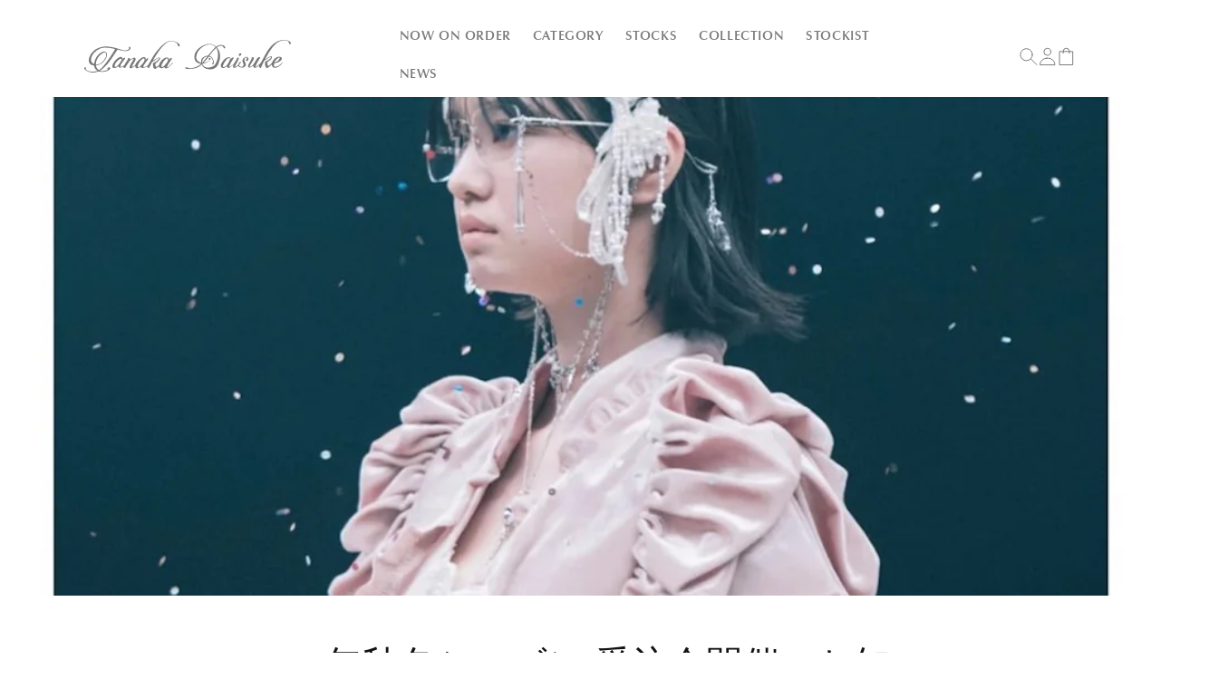

--- FILE ---
content_type: text/css
request_url: https://tanakadaisuke.jp/cdn/shop/t/32/assets/section-footer.css?v=8822937401315101581755570062
body_size: 1368
content:
.footer{border-top:.1rem solid rgba(var(--color-foreground),.08)}.footer:not(.color-background-1){border-top:none}.footer__content-top{padding-bottom:5rem;display:block}@media screen and (max-width: 989px){.footer .grid{display:block;width:100%}.footer-block.grid__item{padding:0;margin:3rem 0;width:100%}.footer-block.grid__item:first-child{margin-top:0}.footer__content-top{padding-bottom:3rem;padding-left:calc(4rem / var(--font-body-scale));padding-right:calc(4rem / var(--font-body-scale))}}@media screen and (min-width: 990px){.footer__content-top .grid{row-gap:6rem;margin-bottom:0;display:grid;grid-template-columns:1fr 1fr 1fr 1fr}}.footer__content-bottom{border-top:solid .1rem rgba(var(--color-foreground),.08);padding-top:3rem}.footer__content-bottom:only-child{border-top:0}.footer__content-bottom-wrapper{display:flex;width:100%}@media screen and (max-width: 749px){.footer__content-bottom{flex-wrap:wrap;padding-top:0;padding-left:0;padding-right:0;row-gap:1.5rem}.footer__content-bottom-wrapper{flex-wrap:wrap;row-gap:1.5rem}}.footer__localization:empty+.footer__column--info{align-items:center}@media screen and (max-width: 749px){.footer__localization:empty+.footer__column{padding-top:1.5rem}}.footer__column{width:100%;align-items:flex-end}.footer__column--info{display:flex;flex-direction:column;justify-content:center;align-items:center;padding-left:0;padding-right:0}@media screen and (min-width: 750px){.footer__column--info{padding-left:0;padding-right:0;align-items:flex-end}}.footer-block:only-child:last-child{text-align:center;max-width:76rem;margin:0 auto}@media screen and (min-width: 750px){.footer-block{display:block;margin-top:0}}.footer-block:empty{display:none}.footer-block--newsletter{display:flex;flex-wrap:wrap;justify-content:center;align-items:flex-end;margin-top:3rem}.footer-block--newsletter:only-child{margin-top:0}.footer-block--newsletter>*{flex:1 1 100%}@media screen and (max-width: 749px){.footer-block.footer-block--menu:only-child{text-align:left}}@media screen and (min-width: 750px){.footer-block--newsletter{flex-wrap:nowrap;justify-content:space-between}}.footer-block__heading{margin-bottom:1rem;margin-top:0;font-size:calc(var(--font-heading-scale) * 1.6rem)}@media screen and (min-width: 990px){.footer-block__heading{margin-bottom:2rem;font-size:calc(var(--font-heading-scale) * 1.8rem)}}.footer__list-social:empty,.footer-block--newsletter:empty{display:none}.footer__list-social.list-social:only-child{justify-content:center}.footer-block__newsletter{text-align:center}.newsletter-form__field-wrapper{max-width:36rem}@media screen and (min-width: 750px){.footer-block__newsletter:not(:only-child){text-align:left}.footer-block__newsletter:not(:only-child) .footer__newsletter{justify-content:flex-start;margin:0}.footer-block__newsletter:not(:only-child) .newsletter-form__message--success{left:auto}}.footer-block__newsletter+.footer__list-social{margin-top:3rem}@media screen and (max-width: 749px){.footer__list-social.list-social{justify-content:center}}@media screen and (min-width: 750px){.footer-block__newsletter+.footer__list-social{margin-top:0}}.footer__localization{display:flex;flex-direction:row;justify-content:center;align-content:center;flex-wrap:wrap;padding:1rem 1rem 0}@media screen and (max-width: 749px){.footer__localization{padding:0}}.footer__localization:empty{display:none}.localization-form{display:flex;flex-direction:column;flex:auto 1 0;padding:1rem;margin:0 auto}.localization-form:only-child{display:inline-flex;flex-wrap:wrap;flex:initial;padding:1rem 0}@media screen and (max-width: 1399px){.localization-form:only-child{padding:0}}.localization-form:only-child .button,.localization-form:only-child .localization-form__select{margin:0;flex-grow:1;margin-bottom:3rem;font-family:optFont,sans-serif;color:#797979}.footer__localization h2{margin:0;color:rgba(var(--color-foreground),.75);width:100%;font-family:optFont,sans-serif;color:#797979}@media screen and (min-width: 990px){.footer__localization{padding:.4rem 0;justify-content:flex-start}.localization-form{padding:1rem 2rem 1rem 0}.localization-form:first-of-type{padding-left:0}.localization-form:only-child{justify-content:start;width:auto;margin:0 1rem 0 0}.localization-form:only-child .button,.localization-form:only-child .localization-form__select{margin:0;text-decoration:underline}.footer__localization h2{margin:0;width:12rem}}@media screen and (max-width: 989px){.localization-form:only-child .button,.localization-form:only-child .localization-form__select{width:auto;padding-right:4rem;margin-bottom:2rem}.footer__localization h2{font-size:10px}}.localization-form:only-child .localization-form__select:before{display:none}.localization-form:only-child .localization-form__select:after{display:none}@media screen and (max-width: 989px){noscript .localization-form:only-child,.footer__localization noscript{width:100%}}.localization-form .button{padding:1rem}.localization-form__currency{display:inline-block}@media screen and (max-width: 749px){.localization-form .button{word-break:break-all}}.localization-form__select{border-radius:var(--inputs-radius-outset);position:relative;margin-bottom:1.5rem;padding-left:1rem;text-align:left;min-height:calc(4rem + var(--inputs-border-width) * 2);min-width:calc(7rem + var(--inputs-border-width) * 2)}.disclosure__button.localization-form__select{padding:calc(2rem + var(--inputs-border-width));background:rgb(var(--color-background))}noscript .localization-form__select{padding-left:0rem}@media screen and (min-width: 990px){noscript .localization-form__select{min-width:20rem}}.localization-form__select .icon-caret{position:absolute;content:"";height:.6rem;right:calc(var(--inputs-border-width) + 1.5rem);top:calc(50% - .2rem)}.localization-selector.link{text-decoration:none;appearance:none;-webkit-appearance:none;-moz-appearance:none;color:rgb(var(--color-foreground));width:100%;padding-right:4rem;padding-bottom:1.5rem}@media screen and (max-width: 989px){.localization-selector.link{padding-right:0rem;padding-left:0}}noscript .localization-selector.link{padding-top:1.5rem;padding-left:1.5rem}.disclosure .localization-form__select{padding-top:1.5rem}.localization-selector option{color:#000}.localization-selector+.disclosure__list-wrapper{margin-left:1rem;opacity:1;animation:animateLocalization var(--duration-default) ease}@media screen and (min-width: 750px){.footer__payment{margin-top:1.5rem}}.footer__copyright{text-align:center;margin-top:1.5rem}@media screen and (min-width: 750px){.footer__copyright{text-align:right}}@keyframes appear-down{0%{opacity:0;margin-top:-1rem}to{opacity:1;margin-top:0}}.footer-block__details-content{margin-bottom:4rem}@media screen and (min-width: 750px){.footer-block__details-content{margin-bottom:0}.footer-block__details-content>p,.footer-block__details-content>li{padding:0}.footer-block:only-child li{display:inline}.footer-block__details-content>li:not(:last-child){margin-right:1.5rem}}.footer-block__details-content .list-menu__item--link,.copyright__content a{font-family:optFont,sans-serif;color:rgba(var(--color-foreground),.75)}.footer-block__details-content .list-menu__item--active{transition:text-decoration-thickness var(--duration-short) ease;color:rgb(var(--color-foreground))}@media screen and (min-width: 750px){.footer-block__details-content .list-menu__item--link:hover,.copyright__content a:hover{color:rgb(var(--color-foreground));color:#797979;text-decoration:underline;text-underline-offset:.3rem}.footer-block__details-content .list-menu__item--active:hover{text-decoration-thickness:.2rem}}@media screen and (max-width: 989px){.footer-block__details-content .list-menu__item--link{padding-top:1rem;padding-bottom:1rem}}@media screen and (min-width: 750px){.footer-block__details-content .list-menu__item--link{display:inline-block;font-size:1.4rem}.footer-block__details-content>:first-child .list-menu__item--link{padding-top:0}}@media screen and (max-width: 749px){.footer-block-image{text-align:center}}.footer-block-image>img{height:auto}.footer-block__details-content .placeholder-svg{max-width:20rem}.copyright__content a{color:currentColor;text-decoration:none}@keyframes animateLocalization{0%{opacity:0;transform:translateY(0)}to{opacity:1;transform:translateY(-1rem)}}.footer .disclosure__link{padding:.95rem 3.5rem .95rem 2rem;color:rgba(var(--color-foreground),.75)}.footer .disclosure__link:hover{color:rgb(var(--color-foreground))}.footer .disclosure__link--active{text-decoration:underline}@supports not (inset: 10px){@media screen and (max-width: 749px){.footer .grid{margin-left:0}}@media screen and (min-width: 750px){.footer__content-top .grid{margin-left:-3rem}.footer__content-top .grid__item{padding-left:3rem}}}.footer{border-top:none}.footer__content-top{display:flex;justify-content:space-between;align-items:flex-start;padding:0 7.8vw;transition:all .1s ease}@media screen and (max-width: 1399px){.footer__content-top{padding-left:7.3vw;padding-right:7.3vw}}@media screen and (max-width: 989px){.footer__content-top{display:flex;padding:0 30px;flex-wrap:wrap-reverse}}.footer__content-bottom{border-top:none;padding:0 7.8vw;transition:all .1s ease}@media screen and (max-width: 1399px){.footer__content-bottom{padding-left:7.3vw;padding-right:7.3vw}}@media screen and (max-width: 989px){.footer__content-bottom{border-top:none;padding:0 30px}}.footer__copyright{text-align:left}.footer__column--info{align-items:flex-start}.footer-block__heading{font-family:optFont,sans-serif;font-size:16px;position:relative;padding-right:4rem;transition:all .1s ease;color:#797979}@media screen and (max-width: 1399px){.footer-block__heading{font-size:1.1rem;max-width:18rem!important}}@media screen and (max-width: 989px){.footer-block__heading{font-size:10px;width:auto;display:inline-block}}.footer-block__heading .icon-caret{height:.6rem;margin-left:1.5rem}details[open] .footer-block__heading .icon-caret{transform:rotate(180deg)}@media screen and (min-width: 990px){.footer-block__heading .icon-caret{display:none}}.footer-block__details-content .list-menu__item--link{font-family:optFont,sans-serif;font-size:16px;color:#797979;transition:all .1s ease}@media screen and (max-width: 1399px){.footer-block__details-content .list-menu__item--link{font-size:1.1rem}}@media screen and (max-width: 989px){.footer-block__details-content .list-menu__item--link{font-size:10px;padding:.5rem 0}}.footer-block--newsletter{margin-top:0}.footer-block__newsletter{text-align:left}.newsletter-form__button{position:static}.footer__localization{display:block}.localization-form:only-child{display:flex}.localization-form:only-child>div{display:flex;align-items:center}@media screen and (max-width: 989px){.localization-form:only-child>div{display:block}}.footer-block--right{margin-bottom:1rem}
/*# sourceMappingURL=/cdn/shop/t/32/assets/section-footer.css.map?v=8822937401315101581755570062 */


--- FILE ---
content_type: text/css
request_url: https://tanakadaisuke.jp/cdn/shop/t/32/assets/component-newsletter.css?v=53313263136390227741755570062
body_size: -163
content:
.newsletter-form{display:flex;flex-direction:column;justify-content:center;align-items:center;width:100%;position:relative}@media screen and (min-width: 750px){.newsletter-form{align-items:flex-start;margin:0 auto;max-width:53rem}}.footer-block--newsletter{margin-bottom:4rem}.newsletter-form__field-wrapper{width:100%}.newsletter-form__field-wrapper .field__input{padding-right:1.5rem}.newsletter-form__field-wrapper .field{z-index:0;grid-gap:2.2rem}@media screen and (max-width: 989px){.newsletter-form__field-wrapper .field{grid-gap:1rem}}.newsletter-form__field-wrapper .field:before{display:none}.newsletter-form__field-wrapper .field:after{display:none}.newsletter-form__field-wrapper .field input{border-bottom:solid 1px #797979;padding:0 1.5rem;height:33.4px;transition:all .1s ease}@media screen and (max-width: 1399px){.newsletter-form__field-wrapper .field input{height:24px}}@media screen and (max-width: 989px){.newsletter-form__field-wrapper .field input{height:23px}}.newsletter-form__field-wrapper .field__label{left:0;top:.5rem;color:#b5b0af;transition:all .1s ease;font-family:optFont,sans-serif}@media screen and (max-width: 1399px){.newsletter-form__field-wrapper .field__label{font-size:11px}}@media screen and (max-width: 989px){.newsletter-form__field-wrapper .field__label{top:0rem;font-size:10px}}.newsletter-form__field-wrapper .field__input:focus{padding:1.5rem}.newsletter-form__field-wrapper{max-width:53rem}.newsletter-form__message{justify-content:center;margin-bottom:0}.newsletter-form__message--success{margin-top:2rem}@media screen and (min-width: 750px){.newsletter-form__message{justify-content:flex-start}}.newsletter-form__button{font-family:optFont,sans-serif;width:16.85rem;margin:0;right:var(--inputs-border-width);top:0;height:33.4px;z-index:2;background-color:#797979;color:#fff;transition:all .1s ease;letter-spacing:1px}@media screen and (max-width: 1399px){.newsletter-form__button{height:24px}}@media screen and (max-width: 989px){.newsletter-form__button{font-size:10px;height:23px}}.newsletter-form__button:focus-visible{box-shadow:0 0 0 .3rem rgb(var(--color-background)),0 0 0 .4rem rgba(var(--color-foreground));background-color:rgb(var(--color-background))}.newsletter-form__button:focus{box-shadow:0 0 0 .3rem rgb(var(--color-background)),0 0 0 .4rem rgba(var(--color-foreground));background-color:rgb(var(--color-background))}.newsletter-form__button:not(:focus-visible):not(.focused){box-shadow:inherit}.newsletter-form__button .icon{width:1.5rem}
/*# sourceMappingURL=/cdn/shop/t/32/assets/component-newsletter.css.map?v=53313263136390227741755570062 */


--- FILE ---
content_type: text/javascript
request_url: https://tanakadaisuke.jp/cdn/shop/t/32/assets/details-disclosure.js?v=179984668744820025221755570062
body_size: -394
content:
class DetailsDisclosure extends HTMLElement{constructor(){super(),this.mainDetailsToggle=this.querySelector("details"),this.content=this.mainDetailsToggle.querySelector("summary").nextElementSibling,this.mainDetailsToggle.addEventListener("focusout",this.onFocusOut.bind(this)),this.mainDetailsToggle.addEventListener("toggle",this.onToggle.bind(this))}onFocusOut(){setTimeout(()=>{this.contains(document.activeElement)||this.close()})}onToggle(){var header=document.getElementById("shopify-section-header");this.animations||(this.animations=this.content.getAnimations()),this.mainDetailsToggle.hasAttribute("open")?(header.classList.add("open"),this.animations.forEach(animation=>animation.play())):(header.classList.remove("open"),this.animations.forEach(animation=>animation.cancel()))}close(){this.mainDetailsToggle.removeAttribute("open"),this.mainDetailsToggle.querySelector("summary").setAttribute("aria-expanded",!1)}}customElements.define("details-disclosure",DetailsDisclosure);
//# sourceMappingURL=/cdn/shop/t/32/assets/details-disclosure.js.map?v=179984668744820025221755570062
